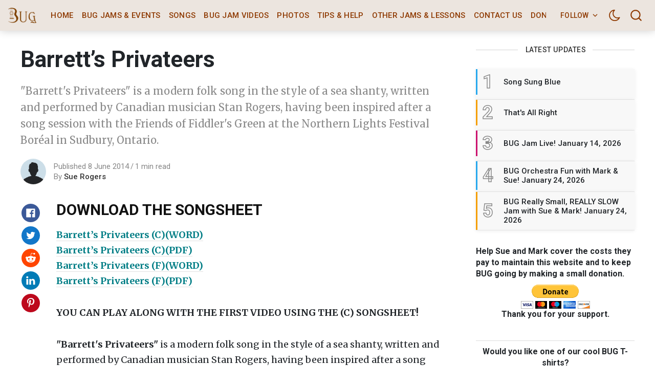

--- FILE ---
content_type: text/html; charset=utf-8
request_url: https://bytownukulele.ca/songs/barretts-privateers/
body_size: 14798
content:
<!DOCTYPE html>
<!--
    Design by:
    ——————————
        GODO FREDO
        ✉ https://godofredo.ninja
        ✎ @GodoFredoNinja
        ✈ Lima - Perú
-->
<html lang="en" data-theme="light">
<head>
    <meta charset="utf-8" />
    <meta http-equiv="X-UA-Compatible" content="IE=edge" />
    <title>Barrett’s Privateers</title>
    <meta name="HandheldFriendly" content="True" />
    <meta name="viewport" content="width=device-width, initial-scale=1">
    <link href="https://fonts.googleapis.com/css?family=Roboto:300,400,400i,500,700&display=swap" rel="stylesheet">
    <link href="https://fonts.googleapis.com/css?family=Merriweather:400,400i,700&display=swap" rel="stylesheet">
    <link rel="stylesheet" type="text/css" href="https://cdn.datatables.net/1.10.22/css/jquery.dataTables.css">
    <link rel="stylesheet" type="text/css" href="/assets/styles/main.css?v=2d1c12afa5"/>
    <link rel="stylesheet" type="text/css" href="/assets/styles/custom.css?v=2d1c12afa5"/>

    <meta name="description" content="&quot;Barrett&#x27;s Privateers&quot; is a modern folk song in the style of a sea shanty, written and performed by Canadian musician Stan Rogers, having been inspired after a song session with the Friends of Fiddler&#x27;s Green at the Northern Lights Festival Boréal in Sudbury, Ontario." />
    <link rel="icon" href="/favicon.png" type="image/png" />
    <link rel="canonical" href="https://bytownukulele.ca/songs/barretts-privateers/" />
    <meta name="referrer" content="no-referrer-when-downgrade" />
    <link rel="amphtml" href="https://bytownukulele.ca/songs/barretts-privateers/amp/" />
    
    <meta property="og:site_name" content="Bytown Ukulele Group" />
    <meta property="og:type" content="article" />
    <meta property="og:title" content="Barrett’s Privateers" />
    <meta property="og:description" content="&quot;Barrett&#x27;s Privateers&quot; is a modern folk song in the style of a sea shanty, written and performed by Canadian musician Stan Rogers, having been inspired after a song session with the Friends of Fiddler&#x27;s Green at the Northern Lights Festival Boréal in Sudbury, Ontario." />
    <meta property="og:url" content="https://bytownukulele.ca/songs/barretts-privateers/" />
    <meta property="og:image" content="https://bytownukulele.ca/content/images/2021/04/Good-BUG-Event-picture.jpg" />
    <meta property="article:published_time" content="2014-06-08T18:28:00.000Z" />
    <meta property="article:modified_time" content="2022-08-16T14:51:16.000Z" />
    <meta property="article:tag" content="Songs" />
    <meta property="article:tag" content="1970&amp;#x27;s" />
    <meta property="article:tag" content="03chord" />
    <meta property="article:tag" content="Kitchen Party" />
    <meta property="article:tag" content="Canada" />
    <meta property="article:tag" content="Stan Rogers" />
    <meta property="article:tag" content="Canadian" />
    <meta property="article:tag" content="canadian singer songwriter" />
    <meta property="article:tag" content="Canadian celtic" />
    <meta property="article:tag" content="Celtic" />
    <meta property="article:tag" content="folk" />
    <meta property="article:tag" content="NL folk" />
    <meta property="article:tag" content="shanty" />
    <meta property="article:tag" content="sea shanty" />
    <meta property="article:tag" content="BUG Jam 06/14" />
    <meta property="article:tag" content="BUG Jam 03/15" />
    <meta property="article:tag" content="BUG Jam 03/16" />
    <meta property="article:tag" content="BUG Jam 03/17" />
    <meta property="article:tag" content="BUG Jam 03/19" />
    <meta property="article:tag" content="BUG Jam 09/19" />
    <meta property="article:tag" content="BUG Jam 03/20" />
    
    <meta property="article:publisher" content="https://www.facebook.com/groups/109137109114053" />
    <meta name="twitter:card" content="summary_large_image" />
    <meta name="twitter:title" content="Barrett’s Privateers" />
    <meta name="twitter:description" content="&quot;Barrett&#x27;s Privateers&quot; is a modern folk song in the style of a sea shanty, written and performed by Canadian musician Stan Rogers, having been inspired after a song session with the Friends of Fiddler&#x27;s Green at the Northern Lights Festival Boréal in Sudbury, Ontario." />
    <meta name="twitter:url" content="https://bytownukulele.ca/songs/barretts-privateers/" />
    <meta name="twitter:image" content="https://images.unsplash.com/photo-1595974179335-0f6fa98331e2?crop&#x3D;entropy&amp;cs&#x3D;tinysrgb&amp;fit&#x3D;max&amp;fm&#x3D;jpg&amp;ixid&#x3D;MXwxMTc3M3wwfDF8c2VhcmNofDM4fHx1a3VsZWxlfGVufDB8fHw&amp;ixlib&#x3D;rb-1.2.1&amp;q&#x3D;80&amp;w&#x3D;2000" />
    <meta name="twitter:label1" content="Written by" />
    <meta name="twitter:data1" content="Sue Rogers" />
    <meta name="twitter:label2" content="Filed under" />
    <meta name="twitter:data2" content="Songs, 1970&#x27;s, 03chord, Kitchen Party, Canada, Stan Rogers, Canadian, canadian singer songwriter, Canadian celtic, Celtic, folk, NL folk, shanty, sea shanty, BUG Jam 06/14, BUG Jam 03/15, BUG Jam 03/16, BUG Jam 03/17, BUG Jam 03/19, BUG Jam 09/19, BUG Jam 03/20" />
    <meta property="og:image:width" content="640" />
    <meta property="og:image:height" content="501" />
    
    <script type="application/ld+json">
{
    "@context": "https://schema.org",
    "@type": "Article",
    "publisher": {
        "@type": "Organization",
        "name": "Bytown Ukulele Group",
        "url": "https://bytownukulele.ca/",
        "logo": {
            "@type": "ImageObject",
            "url": "https://bytownukulele.ca/content/images/2020/12/menu-logo-bug.png"
        }
    },
    "author": {
        "@type": "Person",
        "name": "Sue Rogers",
        "url": "https://bytownukulele.ca/author/sue/",
        "sameAs": []
    },
    "headline": "Barrett’s Privateers",
    "url": "https://bytownukulele.ca/songs/barretts-privateers/",
    "datePublished": "2014-06-08T18:28:00.000Z",
    "dateModified": "2022-08-16T14:51:16.000Z",
    "keywords": "Songs, 1970's, 03chord, Kitchen Party, Canada, Stan Rogers, Canadian, canadian singer songwriter, Canadian celtic, Celtic, folk, NL folk, shanty, sea shanty, BUG Jam 06/14, BUG Jam 03/15, BUG Jam 03/16, BUG Jam 03/17, BUG Jam 03/19, BUG Jam 09/19, BUG Jam 03/20",
    "description": "&quot;Barrett&#x27;s Privateers&quot; is a modern folk song in the style of a sea shanty, written and performed by Canadian musician Stan Rogers, having been inspired after a song session with the Friends of Fiddler&#x27;s Green at the Northern Lights Festival Boréal in Sudbury, Ontario.",
    "mainEntityOfPage": {
        "@type": "WebPage",
        "@id": "https://bytownukulele.ca/"
    }
}
    </script>

    <meta name="generator" content="Ghost 4.48" />
    <link rel="alternate" type="application/rss+xml" title="Bytown Ukulele Group" href="https://bytownukulele.ca/rss/" />
    
    <script defer src="/public/cards.min.js?v=2d1c12afa5"></script>
    <link rel="stylesheet" type="text/css" href="/public/cards.min.css?v=2d1c12afa5">
    <!-- Global site tag (gtag.js) - Google Analytics -->
<script async src="https://www.googletagmanager.com/gtag/js?id=UA-30670885-1"></script>
<script>
  window.dataLayer = window.dataLayer || [];
  function gtag(){dataLayer.push(arguments);}
  gtag('js', new Date());

  gtag('config', 'UA-30670885-1');
</script>
<style>:root {--ghost-accent-color: #15171A;}</style>

    <script>
        if (typeof(Storage) !== 'undefined') {
            var selectTheme = localStorage.getItem('selected-theme');
            if (selectTheme === 'dark') {
                document.documentElement.setAttribute('data-theme', 'dark')
            } else if (selectTheme === 'light') {
                document.documentElement.setAttribute('data-theme', 'light');
            }
        }
    </script>
</head>
<body class="is-article">

    <div class="site-wrapper u-flexColumnTop">
        <header class="header u-sizeFullWidth u-flexCenter">
    <div class="header-wrap u-relative u-flexCenter u-flex--1">
        <a class="header-logo u-inlineBlock u-flex0" href="https://bytownukulele.ca">
                <img src="/content/images/size/w300/2020/12/menu-logo-bug.png" alt="Bytown Ukulele Group"/>
        </a>

        <nav class="mainMenu u-flex u-flex1 u-paddingLeft20 u-flexCenter u-hide-before-lg">
            <ul class="nav">
    <li class="nav-home"><a href="https://bytownukulele.ca/">Home</a></li>
    <li class="nav-bug-jams-events"><a href="https://bytownukulele.ca/events/">BUG Jams &amp; Events</a></li>
    <li class="nav-songs nav-current-parent"><a href="https://bytownukulele.ca/songs/">Songs</a></li>
    <li class="nav-bug-jam-videos"><a href="https://bytownukulele.ca/jam-videos/">BUG Jam Videos</a></li>
    <li class="nav-photos"><a href="https://bytownukulele.ca/photos/">Photos</a></li>
    <li class="nav-tips-help"><a href="https://bytownukulele.ca/tips-help/">Tips &amp; Help</a></li>
    <li class="nav-other-jams-lessons"><a href="https://bytownukulele.ca/other-jams-and-lessons/">Other Jams &amp; Lessons</a></li>
    <li class="nav-contact-us"><a href="https://bytownukulele.ca/about/">Contact Us</a></li>
    <li class="nav-donate"><a href="https://www.paypal.com/donate/?hosted_button_id=UWA9UJ8BMNXVW">Donate</a></li>
</ul>

        </nav>

        <ul class="header-left u-flex0 u-flex u-flexEnd u-unstyled">
            <li class="dropdown u-hide-before-lg u-relative">
                <div class="hla u-fontSizeSmaller">Follow <svg class="icon icon--s top2"><use xlink:href="#icon-arrow"></use></svg></div>

                <div class="header-dropdown-menu drop-content u-absolute">
                    <div class="header-social-media drop-border js-social-media u-flex u-marginBottom30 u-paddingBottom20">
                        <a href="https://www.facebook.com/groups/109137109114053" title="Facebook groups/109137109114053" target="_blank" rel="noopener noreferrer"><svg class="icon"><use xlink:href="#icon-facebook"></use></svg></a>
                        
                    </div>

                </div>
            </li>

            <li><div class="js-dark-mode hla header-dark-mode">
                <svg class="icon icon--m icon--moon top2"><use xlink:href="#icon-moon"></use></svg>
                <svg class="icon icon--m icon--sunny top2 u-hide"><use xlink:href="#icon-sunny"></use></svg>
            </div></li>


            <li class="js-search-open search-toggle u-relative u-hide"><div class="hla"><svg class="icon icon--m top2"><use xlink:href="#icon-search"></use></svg></div></li>
            <li class="u-hide-after-lg" style="margin-right:-10px"><div class="hla menu-burger js-menu-toggle u-relative"><span></span><span></span><span></span></div></li>
        </ul>
    </div>
</header>

<aside class="sideNav u-absolute0 u-hide-after-lg">
    <div class="sideNav-wrap u-absolute0">
        <nav class="sideNav-item sideNav-menu u-fontSizeBase">
            <ul class="nav">
    <li class="nav-home"><a href="https://bytownukulele.ca/">Home</a></li>
    <li class="nav-bug-jams-events"><a href="https://bytownukulele.ca/events/">BUG Jams &amp; Events</a></li>
    <li class="nav-songs nav-current-parent"><a href="https://bytownukulele.ca/songs/">Songs</a></li>
    <li class="nav-bug-jam-videos"><a href="https://bytownukulele.ca/jam-videos/">BUG Jam Videos</a></li>
    <li class="nav-photos"><a href="https://bytownukulele.ca/photos/">Photos</a></li>
    <li class="nav-tips-help"><a href="https://bytownukulele.ca/tips-help/">Tips &amp; Help</a></li>
    <li class="nav-other-jams-lessons"><a href="https://bytownukulele.ca/other-jams-and-lessons/">Other Jams &amp; Lessons</a></li>
    <li class="nav-contact-us"><a href="https://bytownukulele.ca/about/">Contact Us</a></li>
    <li class="nav-donate"><a href="https://www.paypal.com/donate/?hosted_button_id=UWA9UJ8BMNXVW">Donate</a></li>
</ul>

        </nav>


        <div class="sideNav-item sideNav-follow u-flex u-flexContentAround js-social-media">
            <a title="Facebook groups/109137109114053" href="https://www.facebook.com/groups/109137109114053" target="_blank" rel="noopener noreferrer"><svg class="icon"><use xlink:href="#icon-facebook"></use></svg></a>
            
        </div>
    </div>
</aside>
        <main class="site-main ">


<div class="post extreme-container u-marginTop30 u-marginBottom40">
    <div class="row">
        <article class="col col-left">
            <div class="post-header u-marginBottom20">
    <h1 class="post-title u-fontSizeLargest u-md-fontSizeLarger">Barrett’s Privateers</h1>
    <p class="post-excerpt u-fontSize20 trimhash"></p>

    <p class="post-excerpt u-fontSize20 u-marginTop20 text-muted">&quot;Barrett&#x27;s Privateers&quot; is a modern folk song in the style of a sea shanty, written and performed by Canadian musician Stan Rogers, having been inspired after a song session with the Friends of Fiddler&#x27;s Green at the Northern Lights Festival Boréal in Sudbury, Ontario.</p>
</div>

            <div class="post-author u-flex u-flexCenter">
    <div class="u-flex0">
        <a href="/author/sue/" class="avatar-image avatar-image--smaller u-relative">
            <img class="u-absolute u-image u-block u-round"
                src="/assets/images/avatar.png?v=2d1c12afa5"
                alt="Go to the profile of Sue Rogers"
            />
        </a>
    </div>

    <div class="u-paddingLeft15 text-muted u-flex1 u-fontSize15 u-lineHeight1">
        <div class="u-flexCenter u-block-before-md">
            <time class="datetime" datetime=" 2014-06-08 ">Published 8 June 2014</time>
            <span class="separate"></span>
            <span class="readingTime">1 min read</span>
        </div>

        <div class="u-block u-paddingTop5">
            By <a href="/author/sue/" class="link link--underline u-fontWeightMedium u-textColorDarker" title="Posts by Sue Rogers">Sue Rogers</a>

            
            
        </div>
    </div>
</div>
            
            
<div class="post-body u-relative">
    <aside class="post-share sticky-parent u-absolute0 u-textAlignCenter u-hide-before-lg u-fontSizeBase">
    <div class="sticky-top-wrap">
        <div class="post-share-inner sticky">
            <a href="https://www.facebook.com/sharer/sharer.php?u=https://bytownukulele.ca/songs/barretts-privateers/"
                aria-label="Share on Facebook"
                class="button button--circle js-share bg-facebook">
                <svg class="icon"><use xlink:href="#icon-facebook"></use></svg>
            </a>
            <a href="https://twitter.com/share?text=Barrett%E2%80%99s%20Privateers&amp;url=https://bytownukulele.ca/songs/barretts-privateers/"
                aria-label="Share on Twitter"
                class="button button--circle js-share bg-twitter">
                <svg class="icon"><use xlink:href="#icon-twitter"></use></svg>
            </a>
            <a href="https://www.reddit.com/submit?url=https://bytownukulele.ca/songs/barretts-privateers/&amp;title=Barrett%E2%80%99s%20Privateers"
                aria-label="Share on Reddit"
                class="button button--circle js-share bg-reddit">
                <svg class="icon"><use xlink:href="#icon-reddit"></use></svg>
            </a>
            <a href="https://www.linkedin.com/shareArticle?mini=true&url=https://bytownukulele.ca/songs/barretts-privateers/&amp;title=Barrett%E2%80%99s%20Privateers"
                aria-label="Share on Linkedin"
                class="button button--circle js-share bg-linkedin">
                <svg class="icon"><use xlink:href="#icon-linkedin"></use></svg>
            </a>
            <a href="https://pinterest.com/pin/create/button/?url=https://bytownukulele.ca/songs/barretts-privateers/"
                aria-label="Share on Pinterest"
                class="button button--circle js-share bg-pinterest">
                <svg class="icon"><use xlink:href="#icon-pinterest"></use></svg>
            </a>
            <div class="js-toggle-comments u-pointer i-chat button button--circle u-hide post-comments-show" style="margin-top:8px">
                <svg class="icon"><use xlink:href="#icon-chat"></use></svg>
            </div>
        </div>
    </div>
</aside>

    <div class="post-body-wrap">
        <div class="post-inner js-post-content"><h3 id="download-the-songsheet">DOWNLOAD THE SONGSHEET</h3><p><strong><a href="https://cloud.bytownukulele.ca/index.php/s/AolIxJvLdoS97Tt"><a href="https://cloud.bytownukulele.ca/index.php/s/ovEgLAoK0kge1OE">Barrett’s Privateers (C)(WORD)</a></a><br><a href="https://cloud.bytownukulele.ca/index.php/s/oYD9AAO7Y3ln0RG"><a href="https://cloud.bytownukulele.ca/index.php/s/8xA4yGKf1r3O3jo">Barrett’s Privateers (C)(PDF)</a></a><br><a href="https://cloud.bytownukulele.ca/index.php/s/4Shl968rrmpHKUp"><a href="https://cloud.bytownukulele.ca/index.php/s/3k7WtHjesouyLNZ">Barrett’s Privateers (F)(WORD)</a></a><br><a href="https://cloud.bytownukulele.ca/index.php/s/Sfd211TrG71YcHO"><a href="https://cloud.bytownukulele.ca/index.php/s/r5CyYWkhIC9x18S">Barrett’s Privateers (F)(PDF)</a></a></strong></p><p><strong>YOU CAN PLAY ALONG WITH THE FIRST VIDEO USING THE (C) SONGSHEET!</strong></p><p><strong>"Barrett's Privateers"</strong> is a modern folk song in the style of a sea shanty, written and performed by Canadian musician Stan Rogers, having been inspired after a song session with the Friends of Fiddler's Green at the Northern Lights Festival Boréal in Sudbury, Ontario. Although Barrett, the <em>Antelope</em> and other specific instances mentioned in the song are fictional, "Barrett's Privateers" is full of many authentic details of privateering in the late 18th century.</p><p>The song was released on the album <em>Fogarty's Cove</em> in 1976 and has since gained popularity as a drinking song, with cover versions by many bands. The song makes use of mixed meter, regularly switching back and forth from 2/4 to 3/4 time. It is regarded as one of the Royal Canadian Navy's unofficial anthems, the unofficial anthem of Atlantic Canada and also often heard sung at many Atlantic universities.(WIKIPEDIA)</p><p>If there's a more Canadian song I don't know it.</p><p><strong>****REVISED MARCH 13, 2019 - SR****</strong></p><figure class="kg-card kg-embed-card"><iframe width="267" height="200" src="https://www.youtube.com/embed/ZIwzRkjn86w?feature=oembed" frameborder="0" allow="accelerometer; autoplay; clipboard-write; encrypted-media; gyroscope; picture-in-picture" allowfullscreen></iframe></figure><figure class="kg-card kg-embed-card"><iframe width="267" height="200" src="https://www.youtube.com/embed/s0CvSIhF_tA?feature=oembed" frameborder="0" allow="accelerometer; autoplay; clipboard-write; encrypted-media; gyroscope; picture-in-picture" allowfullscreen></iframe></figure></div>

        <div class="post-tags u-marginTop30 buttonSet">
            <a href="/tag/songs/" title="Songs" class="button button--tag button--line u-textCapitalize">Songs</a><a href="/tag/1970s/" title="1970&#x27;s" class="button button--tag button--line u-textCapitalize">1970&#x27;s</a><a href="/tag/03-chord/" title="03chord" class="button button--tag button--line u-textCapitalize">03chord</a><a href="/tag/kitchen-party/" title="Kitchen Party" class="button button--tag button--line u-textCapitalize">Kitchen Party</a><a href="/tag/canada/" title="Canada" class="button button--tag button--line u-textCapitalize">Canada</a><a href="/tag/stan-rogers/" title="Stan Rogers" class="button button--tag button--line u-textCapitalize">Stan Rogers</a><a href="/tag/canadian/" title="Canadian" class="button button--tag button--line u-textCapitalize">Canadian</a><a href="/tag/canadian-singer-songwriter/" title="canadian singer songwriter" class="button button--tag button--line u-textCapitalize">canadian singer songwriter</a><a href="/tag/canadian-celtic/" title="Canadian celtic" class="button button--tag button--line u-textCapitalize">Canadian celtic</a><a href="/tag/celtic/" title="Celtic" class="button button--tag button--line u-textCapitalize">Celtic</a><a href="/tag/folk/" title="folk" class="button button--tag button--line u-textCapitalize">folk</a><a href="/tag/nl-folk/" title="NL folk" class="button button--tag button--line u-textCapitalize">NL folk</a><a href="/tag/shanty/" title="shanty" class="button button--tag button--line u-textCapitalize">shanty</a><a href="/tag/sea-shanty/" title="sea shanty" class="button button--tag button--line u-textCapitalize">sea shanty</a><a href="/tag/bug-jam-06-14/" title="BUG Jam 06/14" class="button button--tag button--line u-textCapitalize">BUG Jam 06/14</a><a href="/tag/bug-jam-03-15/" title="BUG Jam 03/15" class="button button--tag button--line u-textCapitalize">BUG Jam 03/15</a><a href="/tag/bug-jam-03-16/" title="BUG Jam 03/16" class="button button--tag button--line u-textCapitalize">BUG Jam 03/16</a><a href="/tag/bug-jam-03-17/" title="BUG Jam 03/17" class="button button--tag button--line u-textCapitalize">BUG Jam 03/17</a><a href="/tag/bug-jam-03-19/" title="BUG Jam 03/19" class="button button--tag button--line u-textCapitalize">BUG Jam 03/19</a><a href="/tag/bug-jam-09-19/" title="BUG Jam 09/19" class="button button--tag button--line u-textCapitalize">BUG Jam 09/19</a><a href="/tag/bug-jam-03-20/" title="BUG Jam 03/20" class="button button--tag button--line u-textCapitalize">BUG Jam 03/20</a>
        </div>



        <div class="post-share-mob u-hide-after-lg u-flex u-flexCenter justify-content-center u-fixed u-absolute0">
    <a href="https://www.facebook.com/sharer/sharer.php?u=https://bytownukulele.ca/songs/barretts-privateers/"
        class="bg-facebook button u-textColorWhite"
        onclick="window.open(this.href, 'share-facebook','width=580,height=296');return false;">
        <svg class="icon icon--s"><use xlink:href="#icon-facebook"></use></svg> Share
    </a>

    <a href="https://twitter.com/share?text=Barrett%E2%80%99s%20Privateers&amp;url=https://bytownukulele.ca/songs/barretts-privateers/"
        class="bg-twitter button u-textColorWhite"
        onclick="window.open(this.href, 'share-twitter', 'width=550,height=235');return false;">
        <svg class="icon icon--s"><use xlink:href="#icon-twitter"></use></svg> Tweet
    </a>

    <a href="whatsapp://send?text=https://bytownukulele.ca/songs/barretts-privateers/"
        target="_blank"
        rel="noopener noreferrer"
        class="bg-whatsapp button u-textColorWhite">
        <svg class="icon icon--s"><use xlink:href="#icon-whatsapp"></use></svg> Send
    </a>
</div>
        <hr class="post-footer-hr">

        <div class="button button--large button--dark button--comment post-comments-show js-toggle-comments u-hide">
            <span class="disqus-comment-count" data-disqus-url="https://bytownukulele.ca/songs/barretts-privateers/">0 Comments</span>
        </div>
    </div>
</div>

<div id="post-comments" class="post-comments u-sizeFullWidth post-comments-show u-absolute0 u-fixed u-hide">
    <div class="post-comments-header u-paddingLeft15 u-flexCenter">
        <div class="js-toggle-comments button button--dark button--circle"><svg class="icon"><use xlink:href="#icon-close"></use></svg></div>
    </div>

    <div class="post-comments-wrap u-padding15">
        <div class="js-disqus-loanding u-textAlignCenter u-marginTop30">Loading...</div>
        <div id="disqus_thread" class="js-disqus u-hide"></div>
    </div>
</div>

<div class="post-comments-overlay u-absolute0 u-fixed js-toggle-comments"></div>


        </article>

        <aside class="sidebar col sticky-parent col-right sidebar-sticky u-hide-before-lg">
    <div class="sticky-bottom-wrap">
        <div class="sticky">
                    <div class="sidebar-items u-marginBottom30 u-flexColumn">
    <h3 class="sidebar-title u-textColorDarker title-line">Latest Updates</h3>

    <div class="sidebar-post u-relative">
        <a href="https://bytownukulele.ca/songs/song-sung-blue/" class="u-flex">
            <span class="u-flex0 sidebar-post-border u-flexCenter u-fontSize36 u-fontWeightSemibold">1</span>
            <h3 class="u-flex1 u-fontSize15 u-fontWeightMedium u-lineHeightTight u-flexCenter">Song Sung Blue</h3>
        </a>
    </div>
    <div class="sidebar-post u-relative">
        <a href="https://bytownukulele.ca/songs/thats-all-right/" class="u-flex">
            <span class="u-flex0 sidebar-post-border u-flexCenter u-fontSize36 u-fontWeightSemibold">2</span>
            <h3 class="u-flex1 u-fontSize15 u-fontWeightMedium u-lineHeightTight u-flexCenter">That&#x27;s All Right</h3>
        </a>
    </div>
    <div class="sidebar-post u-relative">
        <a href="https://bytownukulele.ca/events/bug-jam-live-january-14-2026/" class="u-flex">
            <span class="u-flex0 sidebar-post-border u-flexCenter u-fontSize36 u-fontWeightSemibold">3</span>
            <h3 class="u-flex1 u-fontSize15 u-fontWeightMedium u-lineHeightTight u-flexCenter">BUG Jam Live! January 14, 2026</h3>
        </a>
    </div>
    <div class="sidebar-post u-relative">
        <a href="https://bytownukulele.ca/events/bug-orchestra-session-with-mark-sue/" class="u-flex">
            <span class="u-flex0 sidebar-post-border u-flexCenter u-fontSize36 u-fontWeightSemibold">4</span>
            <h3 class="u-flex1 u-fontSize15 u-fontWeightMedium u-lineHeightTight u-flexCenter">BUG Orchestra Fun with Mark &amp; Sue! January 24, 2026</h3>
        </a>
    </div>
    <div class="sidebar-post u-relative">
        <a href="https://bytownukulele.ca/events/bug-really-small-really-slow-jam-with-sue-mark-january-24-2026/" class="u-flex">
            <span class="u-flex0 sidebar-post-border u-flexCenter u-fontSize36 u-fontWeightSemibold">5</span>
            <h3 class="u-flex1 u-fontSize15 u-fontWeightMedium u-lineHeightTight u-flexCenter">BUG Really Small, REALLY SLOW Jam with Sue &amp; Mark! January 24, 2026</h3>
        </a>
    </div>

</div>

            
                        <!--kg-card-begin: html--><div>
    <p><strong>Help Sue and Mark cover the costs they pay to maintain this website and to keep BUG going by making a small donation.
        </strong></p>  
</div>
<div class="u-marginBottom20 u-paddingTop10 u-textAlignCenter">
<a href="https://www.paypal.com/donate?hosted_button_id=UWA9UJ8BMNXVW" class=""><img src="https://bytownukulele.ca/content/images/2021/01/btn_donateCC_LG-1.gif" alt="click here to donate"></a>
    <p><strong>Thank you for your support.
        </strong></p>  
 <!--kg-card-end: html--><hr><!--kg-card-begin: html--><div>   
    <p><strong>Would you like one of our cool BUG T-shirts?</strong></p>  
</div>
<div class="u-marginBottom20 u-paddingTop10 u-textAlignCenter">
<a href="https://www.bytowninstruments.com/collections/miscellaneous-parts/products/bug-t-shirts" class="button--line button">Click here to purchase.</a>
</div>
<!--kg-card-end: html--><!--kg-card-begin: html--><div>   
    <p><strong>Or one of our cool BUG Organic Cotton Caps?</strong></p>  
</div>
<div class="u-marginBottom20 u-paddingTop10 u-textAlignCenter">
<a href="https://www.bytowninstruments.com/products/bug-organic-cotton-cap" class="button--line button">Click here to purchase.</a>
</div>
<!--kg-card-end: html--><figure class="kg-card kg-image-card"><img src="https://bytownukulele.ca/content/images/2020/12/Sue-and-Mark-receiving-award-at-Midland.jpg" class="kg-image" alt loading="lazy" width="498" height="592"></figure><p>.</p><figure class="kg-card kg-image-card"><img src="https://bytownukulele.ca/content/images/2020/12/jam-at-clocktower-1.jpg" class="kg-image" alt loading="lazy" width="815" height="620" srcset="https://bytownukulele.ca/content/images/size/w600/2020/12/jam-at-clocktower-1.jpg 600w, https://bytownukulele.ca/content/images/2020/12/jam-at-clocktower-1.jpg 815w" sizes="(min-width: 720px) 720px"></figure><p>.</p><figure class="kg-card kg-image-card"><img src="https://bytownukulele.ca/content/images/2020/12/Jam-at-clocktower-3-1.jpg" class="kg-image" alt loading="lazy" width="815" height="385" srcset="https://bytownukulele.ca/content/images/size/w600/2020/12/Jam-at-clocktower-3-1.jpg 600w, https://bytownukulele.ca/content/images/2020/12/Jam-at-clocktower-3-1.jpg 815w" sizes="(min-width: 720px) 720px"></figure><p>.</p><figure class="kg-card kg-image-card"><img src="https://bytownukulele.ca/content/images/2020/12/Jam-at-clocktower-4-1.jpg" class="kg-image" alt loading="lazy" width="827" height="620" srcset="https://bytownukulele.ca/content/images/size/w600/2020/12/Jam-at-clocktower-4-1.jpg 600w, https://bytownukulele.ca/content/images/2020/12/Jam-at-clocktower-4-1.jpg 827w" sizes="(min-width: 720px) 720px"></figure><p>.</p><figure class="kg-card kg-image-card"><img src="https://bytownukulele.ca/content/images/2020/12/Jam-at-clocktower-6-1.jpg" class="kg-image" alt loading="lazy" width="827" height="620" srcset="https://bytownukulele.ca/content/images/size/w600/2020/12/Jam-at-clocktower-6-1.jpg 600w, https://bytownukulele.ca/content/images/2020/12/Jam-at-clocktower-6-1.jpg 827w" sizes="(min-width: 720px) 720px"></figure><p>.</p><figure class="kg-card kg-image-card"><img src="https://bytownukulele.ca/content/images/2022/08/297859853_10158256581347924_9212675845350597321_n-2.jpg" class="kg-image" alt loading="lazy" width="720" height="540" srcset="https://bytownukulele.ca/content/images/size/w600/2022/08/297859853_10158256581347924_9212675845350597321_n-2.jpg 600w, https://bytownukulele.ca/content/images/2022/08/297859853_10158256581347924_9212675845350597321_n-2.jpg 720w" sizes="(min-width: 720px) 720px"></figure>
            
        </div>
    </div>
</aside>
    </div>
</div>



</main>

        <div class="instagram js-instagram u-overflowHidden u-hide u-relative u-backgroundWhite u-bgGray"></div>


        <footer class="footer">
    <div class="extreme-container">
        <div class="row">


            <div class="col s12">
            <!--kg-card-begin: html-->
<div class="row">
  <div class="col s12 m4 l4">

  </div>

  <div class="col s12 m4 l4">
    <img src="https://bytownukulele.ca/content/images/2020/12/bug-logo-220-1.png" alt="Bytown Ukulele Group Banner">
	</div>

  <div class="col s12 m4 l4">

  </div>
</div>
<!--kg-card-end: html-->
            </div>
            <div class="col s12 m4 l4">
                <div class="u-fontSizeSmaller u-marginBottom20">
                    Copyright 2026, Bytown Ukulele Group. All Rights Reserved.
                </div>
            </div>
            <div class="col s12 m7 l7">
                <nav class="footer-menu u-fontSizeSmaller u-marginBottom20">
                    <ul class="nav">
    <li class="nav-our-supporters"><a href="https://bytownukulele.ca/supporters/">Our Supporters</a></li>
</ul>

                </nav>
            </div>
            <div class="col s12 m1 l1">
                <aside class="footer-social-media js-social-media">
                    <a title="Facebook groups/109137109114053" href="https://www.facebook.com/groups/109137109114053" target="_blank" rel="noopener noreferrer"><svg class="icon"><use xlink:href="#icon-facebook"></use></svg></a>
                </aside>
            </div>

        </div>
    </div>
</footer>
    </div>

    <div class="search u-fixed u-flexColumnTop u-flexCenter u-fixed u-absolute0">
    <div class="js-search-close search-shader u-absolute0 zindex1"></div>
    <div class="js-search-close search-close zindex3 u-hide-after-lg button button--circle button--dark"><svg class="icon"><use xlink:href="#icon-close"></use></svg></div>

    <div class="search-inner u-relative u-marginAuto zindex2">
        <div class="search-wrap">
            <form class="search-form u-sizeFullWidth u-flex u-flexCenter u-fontSizeBase">
                <svg class="icon icon--search top2"><use xlink:href="#icon-search"></use></svg>
                <input id="search-field" class="input--md u-sizeFullWidth" type="text" placeholder="Search..." aria-label="Search box"/>
            </form>
            <span class="js-search-message search-message u-block u-hide">No results found</span>
            <div id="search-results" class="search-results u-marginAuto u-sizeFullWidth"></div>
        </div>
        <div class="search-nav-hints u-flex u-flexEnd u-hide-before-lg">
            <div class="search-nav-hint"><span>↑</span> <span>↓</span> Navigate up/down</div>
            <div class="search-nav-hint"><span>Enter</span> Go to article</div>
            <div class="search-nav-hint"><span>/</span> Search new term</div>
            <div class="search-nav-hint"><span>Esc</span> Close search</div>
        </div>
    </div>
</div>

    <div class="loadingBar"></div>

    <div class="back-to-top js-back-to-top u-hide-before-lg u-flexCenter justify-content-center u-fontSize40">
        <svg class="icon icon--arrow-up"><use xlink:href="#icon-arrow-round"></use></svg>
    </div>

    

    <script>
        var siteUrl = 'https://bytownukulele.ca';
        var siteSearch = '/assets/scripts/search.js?v=2d1c12afa5';
        var sitePrismJs = '/assets/scripts/prismjs.js?v=2d1c12afa5';
        var sitePrismJscomponents = '/assets/scripts/components/';
    </script>

    <svg aria-hidden="true" style="position:absolute;width:0;height:0" version="1.1" xmlns="http://www.w3.org/2000/svg" overflow="hidden"><defs><symbol id="icon-moon" viewBox="0 0 20 24"><title>moon</title><path d="M16.902 17.451A9.002 9.002 0 0 1 6.429 8.572a8.97 8.97 0 0 1 1.393-4.781 8.53 8.53 0 0 0-6.107 8.21c0 4.728 3.844 8.571 8.571 8.571a8.614 8.614 0 0 0 6.616-3.121zm2.719-1.138a10.316 10.316 0 0 1-9.335 5.973C4.621 22.286 0 17.665 0 12A10.243 10.243 0 0 1 9.897 1.728a.839.839 0 0 1 .817.522.86.86 0 0 1-.201.964 7.175 7.175 0 0 0-2.371 5.357c0 4.018 3.268 7.286 7.286 7.286a7.16 7.16 0 0 0 3.054-.683.859.859 0 0 1 1.138 1.138z"/></symbol><symbol id="icon-reddit" viewBox="0 0 24 24"><title>reddit</title><path d="M24 11.33a2.66 2.66 0 0 1-1.46 2.384c.107.415.161.844.161 1.286 0 4.232-4.781 7.661-10.674 7.661-5.879 0-10.661-3.429-10.661-7.661 0-.429.054-.857.147-1.259A2.688 2.688 0 0 1 0 11.33a2.664 2.664 0 0 1 4.607-1.821c1.808-1.259 4.219-2.076 6.897-2.17L13.058.361a.469.469 0 0 1 .549-.348l4.942 1.085a2.003 2.003 0 1 1-.215.911l-4.473-.991-1.393 6.321c2.692.08 5.129.884 6.951 2.143a2.664 2.664 0 0 1 4.58 1.848zM5.598 13.996a2.003 2.003 0 1 0 4.006.012 2.003 2.003 0 0 0-4.006-.012zm10.848 4.754a.477.477 0 0 0 0-.696.484.484 0 0 0-.683 0c-.804.817-2.531 1.098-3.763 1.098s-2.96-.281-3.763-1.098a.484.484 0 0 0-.683 0 .477.477 0 0 0 0 .696c1.272 1.272 3.723 1.366 4.446 1.366s3.174-.094 4.446-1.366zm-.04-2.746a2.004 2.004 0 0 0 0-4.005 2.003 2.003 0 1 0 0 4.005z"/></symbol><symbol id="icon-twitter" viewBox="0 0 22 24"><title>twitter</title><path d="M21.696 5.464a9.294 9.294 0 0 1-2.17 2.237c.013.188.013.375.013.562 0 5.719-4.353 12.308-12.308 12.308-2.451 0-4.728-.71-6.643-1.942.348.04.683.054 1.045.054a8.667 8.667 0 0 0 5.371-1.848 4.334 4.334 0 0 1-4.045-3c.268.04.536.067.817.067.388 0 .777-.054 1.138-.147a4.327 4.327 0 0 1-3.469-4.246v-.054a4.367 4.367 0 0 0 1.955.549 4.325 4.325 0 0 1-1.929-3.603c0-.804.214-1.54.589-2.183a12.297 12.297 0 0 0 8.92 4.527 4.875 4.875 0 0 1-.107-.991 4.324 4.324 0 0 1 4.326-4.326c1.246 0 2.371.522 3.161 1.366a8.523 8.523 0 0 0 2.746-1.045 4.313 4.313 0 0 1-1.902 2.384 8.673 8.673 0 0 0 2.491-.67z"/></symbol><symbol id="icon-github" viewBox="0 0 21 24"><title>github</title><path d="M10.286 1.714c5.679 0 10.286 4.607 10.286 10.286 0 4.54-2.946 8.397-7.031 9.763-.522.094-.71-.228-.71-.496 0-.335.013-1.446.013-2.826 0-.964-.321-1.58-.696-1.902 2.29-.254 4.701-1.125 4.701-5.076a3.985 3.985 0 0 0-1.058-2.759c.107-.268.455-1.313-.107-2.732-.857-.268-2.826 1.058-2.826 1.058a9.671 9.671 0 0 0-5.142 0S5.747 5.704 4.89 5.972c-.563 1.42-.214 2.464-.107 2.732a3.985 3.985 0 0 0-1.058 2.759c0 3.937 2.397 4.821 4.688 5.076-.295.268-.562.723-.656 1.379-.589.268-2.089.723-2.987-.857-.563-.978-1.58-1.058-1.58-1.058-1.004-.013-.067.629-.067.629.67.308 1.138 1.5 1.138 1.5.603 1.835 3.469 1.219 3.469 1.219 0 .857.013 1.661.013 1.915 0 .268-.188.589-.71.496C2.948 20.396.002 16.539.002 11.999c0-5.679 4.607-10.286 10.286-10.286zM3.897 16.487c.027-.054-.013-.121-.094-.161-.08-.027-.147-.013-.174.027-.027.054.013.121.094.161.067.04.147.027.174-.027zm.416.455c.054-.04.04-.134-.027-.214-.067-.067-.161-.094-.214-.04-.054.04-.04.134.027.214.067.067.161.094.214.04zm.401.603c.067-.054.067-.161 0-.254-.054-.094-.161-.134-.228-.08-.067.04-.067.147 0 .241s.174.134.228.094zm.563.562c.054-.054.027-.174-.054-.254-.094-.094-.214-.107-.268-.04-.067.054-.04.174.054.254.094.094.214.107.268.04zm.763.335c.027-.08-.054-.174-.174-.214-.107-.027-.228.013-.254.094s.054.174.174.201c.107.04.228 0 .254-.08zm.844.067c0-.094-.107-.161-.228-.147-.121 0-.214.067-.214.147 0 .094.094.161.228.147.121 0 .214-.067.214-.147zm.777-.134c-.013-.08-.121-.134-.241-.121-.121.027-.201.107-.188.201.013.08.121.134.241.107s.201-.107.188-.188z"/></symbol><symbol id="icon-linkedin" viewBox="0 0 21 24"><title>linkedin</title><path d="M4.674 8.371v13.272H.254V8.371h4.42zm.281-4.099c.013 1.272-.951 2.29-2.491 2.29h-.027c-1.487 0-2.438-1.018-2.438-2.29 0-1.299.991-2.29 2.491-2.29 1.513 0 2.451.991 2.464 2.29zm15.616 9.764v7.607h-4.406v-7.098c0-1.781-.643-3-2.237-3-1.219 0-1.942.817-2.263 1.607-.107.295-.147.683-.147 1.085v7.406H7.112c.054-12.027 0-13.272 0-13.272h4.406V10.3h-.027c.576-.911 1.621-2.237 4.004-2.237 2.906 0 5.076 1.902 5.076 5.973z"/></symbol><symbol id="icon-youtube" viewBox="0 0 24 24"><title>youtube</title><path d="M9.522 15.107l6.482-3.348-6.482-3.388v6.737zM12 3.563c5.049 0 8.397.241 8.397.241.469.054 1.5.054 2.411 1.018 0 0 .737.723.951 2.384.254 1.942.241 3.884.241 3.884v1.821s.013 1.942-.241 3.884c-.214 1.647-.951 2.384-.951 2.384-.911.951-1.942.951-2.411 1.004 0 0-3.348.254-8.397.254-6.241-.054-8.156-.241-8.156-.241-.536-.094-1.741-.067-2.652-1.018 0 0-.737-.737-.951-2.384C-.013 14.852 0 12.91 0 12.91v-1.821s-.013-1.942.241-3.884c.214-1.661.951-2.384.951-2.384.911-.964 1.942-.964 2.411-1.018 0 0 3.348-.241 8.397-.241z"/></symbol><symbol id="icon-instagram" viewBox="0 0 21 24"><title>instagram</title><path d="M13.714 12c0-1.888-1.54-3.429-3.429-3.429S6.856 10.111 6.856 12s1.54 3.429 3.429 3.429 3.429-1.54 3.429-3.429zm1.849 0c0 2.92-2.357 5.277-5.277 5.277S5.009 14.92 5.009 12s2.357-5.277 5.277-5.277S15.563 9.08 15.563 12zm1.446-5.491c0 .683-.549 1.232-1.232 1.232s-1.232-.549-1.232-1.232.549-1.232 1.232-1.232 1.232.549 1.232 1.232zm-6.723-2.946c-1.5 0-4.714-.121-6.067.415-.469.188-.817.415-1.179.777s-.589.71-.777 1.179c-.536 1.353-.415 4.567-.415 6.067s-.121 4.714.415 6.067c.188.469.415.817.777 1.179s.71.589 1.179.777c1.353.536 4.567.415 6.067.415s4.714.121 6.067-.415c.469-.188.817-.415 1.179-.777s.589-.71.777-1.179c.536-1.353.415-4.567.415-6.067s.121-4.714-.415-6.067c-.188-.469-.415-.817-.777-1.179s-.71-.589-1.179-.777c-1.353-.536-4.567-.415-6.067-.415zM20.571 12c0 1.42.013 2.826-.067 4.246-.08 1.647-.455 3.107-1.661 4.313s-2.665 1.58-4.313 1.661c-1.42.08-2.826.067-4.246.067s-2.826.013-4.246-.067c-1.647-.08-3.107-.455-4.313-1.661S.145 17.894.064 16.246c-.08-1.42-.067-2.826-.067-4.246s-.013-2.826.067-4.246c.08-1.647.455-3.107 1.661-4.313S4.39 1.861 6.038 1.78c1.42-.08 2.826-.067 4.246-.067s2.826-.013 4.246.067c1.647.08 3.107.455 4.313 1.661s1.58 2.665 1.661 4.313c.08 1.42.067 2.826.067 4.246z"/></symbol><symbol id="icon-facebook" viewBox="0 0 21 24"><title>facebook</title><path d="M19.433 1.714c.629 0 1.138.509 1.138 1.138v18.295c0 .629-.509 1.138-1.138 1.138h-5.237v-7.969h2.665l.402-3.107h-3.067V9.227c0-.897.241-1.5 1.54-1.5l1.634-.013V4.942c-.281-.04-1.259-.121-2.384-.121-2.371 0-4.004 1.446-4.004 4.098v2.29H8.303v3.107h2.679v7.969H1.138A1.137 1.137 0 0 1 0 21.147V2.852c0-.629.509-1.138 1.138-1.138h18.295z"/></symbol><symbol id="icon-pinterest" viewBox="0 0 17 24"><title>pinterest</title><path d="M0 7.996C0 3.054 4.527 0 9.107 0c4.205 0 8.036 2.893 8.036 7.326 0 4.165-2.129 8.786-6.871 8.786-1.125 0-2.545-.563-3.094-1.607-1.018 4.031-.938 4.634-3.188 7.714l-.188.067-.121-.134c-.08-.844-.201-1.674-.201-2.518 0-2.732 1.259-6.683 1.875-9.335-.335-.683-.429-1.513-.429-2.263 0-1.353.938-3.067 2.464-3.067 1.125 0 1.728.857 1.728 1.915 0 1.741-1.179 3.375-1.179 5.063 0 1.152.951 1.955 2.062 1.955 3.08 0 4.031-4.446 4.031-6.817 0-3.174-2.25-4.902-5.29-4.902-3.536 0-6.268 2.545-6.268 6.134 0 1.728 1.058 2.612 1.058 3.027 0 .348-.254 1.58-.696 1.58-.067 0-.161-.027-.228-.04C.693 12.308-.004 9.75-.004 7.996z"/></symbol><symbol id="icon-whatsapp" viewBox="0 0 21 24"><title>whatsapp</title><path d="M13.192 13.045c.228 0 2.411 1.138 2.504 1.299.027.067.027.147.027.201 0 .335-.107.71-.228 1.018-.308.75-1.554 1.232-2.317 1.232-.643 0-1.969-.563-2.545-.83-1.915-.871-3.107-2.357-4.259-4.058-.509-.75-.964-1.674-.951-2.598v-.107c.027-.884.348-1.513.991-2.116.201-.188.415-.295.696-.295.161 0 .321.04.496.04.362 0 .429.107.563.455.094.228.777 2.049.777 2.183 0 .509-.924 1.085-.924 1.393a.4.4 0 0 0 .067.201c.295.629.857 1.353 1.366 1.835.616.589 1.272.978 2.022 1.353a.587.587 0 0 0 .295.094c.402 0 1.071-1.299 1.42-1.299zm-2.719 7.098c4.634 0 8.411-3.777 8.411-8.411s-3.777-8.411-8.411-8.411-8.411 3.777-8.411 8.411c0 1.768.563 3.496 1.607 4.929l-1.058 3.121 3.241-1.031a8.47 8.47 0 0 0 4.621 1.393zm0-18.509c5.571 0 10.098 4.527 10.098 10.098S16.044 21.83 10.473 21.83c-1.701 0-3.388-.429-4.888-1.259L0 22.366l1.821-5.424a10.048 10.048 0 0 1-1.446-5.21c0-5.571 4.527-10.098 10.098-10.098z"/></symbol><symbol id="icon-sunny" viewBox="0 0 24 24"><title>sunny</title><path d="M12 18.141a.722.722 0 0 0-.722.722v2.166a.722.722 0 0 0 1.444 0v-2.166a.722.722 0 0 0-.722-.722zM12 2.25a.722.722 0 0 0-.722.722v2.166a.722.722 0 0 0 1.444 0V2.972A.722.722 0 0 0 12 2.25zM5.859 12a.722.722 0 0 0-.722-.722H2.971a.722.722 0 0 0 0 1.444h2.166A.722.722 0 0 0 5.859 12zm15.169-.722h-2.166a.722.722 0 0 0 0 1.444h2.166a.722.722 0 0 0 0-1.444zM7.148 16.13a.72.72 0 0 0-.511.211l-1.533 1.533a.72.72 0 0 0 0 1.022.72.72 0 0 0 1.022 0l1.533-1.533a.72.72 0 1 0-.511-1.233zm9.704-8.26a.72.72 0 0 0 .511-.211l1.533-1.533a.72.72 0 0 0 0-1.022.72.72 0 0 0-1.022 0l-1.533 1.533a.72.72 0 0 0 0 1.022.72.72 0 0 0 .511.211zM6.127 5.105a.72.72 0 0 0-1.022 0 .72.72 0 0 0 0 1.022L6.638 7.66a.72.72 0 0 0 1.022 0 .72.72 0 0 0 0-1.022L6.127 5.105zm11.235 11.236a.72.72 0 0 0-1.022 0 .725.725 0 0 0 0 1.022l1.533 1.533a.72.72 0 0 0 1.022 0 .72.72 0 0 0 0-1.022l-1.533-1.533zM12 7.5c-2.48 0-4.5 2.02-4.5 4.5s2.02 4.5 4.5 4.5 4.5-2.02 4.5-4.5-2.02-4.5-4.5-4.5z"/></symbol><symbol id="icon-user" viewBox="0 0 24 24"><title>user</title><path d="M12 2.25a9.747 9.747 0 0 0-9.694 10.777A9.744 9.744 0 0 0 12 21.75c5.386 0 9.75-4.364 9.75-9.75S17.386 2.25 12 2.25zm6.366 15.286a66.54 66.54 0 0 0-3.862-1.313c-.112-.033-.127-.042-.127-.502 0-.38.154-.764.31-1.092.169-.352.361-.947.431-1.481.197-.229.469-.679.637-1.542.15-.759.08-1.036-.019-1.294-.009-.028-.023-.056-.029-.079-.038-.178.014-1.102.145-1.819.089-.492-.023-1.538-.698-2.405-.427-.548-1.247-1.219-2.742-1.313h-.82c-1.472.094-2.287.764-2.719 1.313-.68.867-.792 1.913-.704 2.405.131.717.183 1.641.146 1.819-.009.033-.019.056-.028.085-.098.258-.173.535-.019 1.294.173.863.441 1.313.637 1.542.071.534.267 1.125.431 1.481.122.258.178.61.178 1.106 0 .464-.019.469-.122.502a51.313 51.313 0 0 0-3.75 1.303A8.364 8.364 0 0 1 3.561 12c0-2.255.877-4.373 2.471-5.967s3.713-2.471 5.967-2.471c2.255 0 4.373.877 5.967 2.471S20.437 9.745 20.437 12a8.356 8.356 0 0 1-2.072 5.536z"/></symbol><symbol id="icon-search" viewBox="0 0 24 24"><title>search</title><path d="M16.639 15.641a1 1 0 0 0-.696 1.716l4.35 4.35a1 1 0 1 0 1.414-1.414l-4.35-4.35a.997.997 0 0 0-.717-.303h-.002zM11 2c-4.959 0-9 4.041-9 9s4.041 9 9 9 9-4.041 9-9-4.041-9-9-9zm0 2c3.878 0 7 3.122 7 7s-3.122 7-7 7-7-3.122-7-7 3.122-7 7-7z"/></symbol><symbol id="icon-arrow-round" viewBox="0 0 24 24"><title>arrow-round</title><path d="M16.327 10.144a.614.614 0 0 1-.863.005l-2.855-2.845v10.842c0 .333-.272.605-.609.605s-.609-.272-.609-.605V7.304l-2.855 2.85a.617.617 0 0 1-.863-.005.608.608 0 0 1 .005-.858l3.891-3.862c.056-.052.117-.094.192-.127s.155-.047.234-.047c.159 0 .309.061.427.173l3.891 3.862c.244.23.248.614.014.853z"/></symbol><symbol id="icon-send" viewBox="0 0 24 24"><title>send</title><path d="M20.433 3.042l-17.208 7.5a.394.394 0 0 0 .014.717l4.655 2.63a.75.75 0 0 0 .858-.084l9.178-7.913c.061-.052.206-.15.263-.094.061.061-.033.202-.084.263l-7.941 8.944a.748.748 0 0 0-.075.895l3.042 4.88c.15.295.577.291.712-.009l7.116-17.208a.394.394 0 0 0-.53-.52z"/></symbol><symbol id="icon-globe" viewBox="0 0 24 24"><title>globe</title><path d="M12 2.25c-5.385 0-9.75 4.365-9.75 9.75s4.365 9.75 9.75 9.75 9.75-4.365 9.75-9.75S17.385 2.25 12 2.25zm-1.01 18.047a8.3 8.3 0 0 1-4.899-2.387 8.303 8.303 0 0 1-2.448-5.909c0-2.01.705-3.911 1.997-5.422.033.399.115.827.094 1.133-.077 1.115-.187 1.813.466 2.754.254.367.317.892.441 1.316.121.415.605.633.938.888.673.516 1.317 1.116 2.031 1.57.471.3.765.449.627 1.024-.111.462-.142.747-.381 1.159-.073.126.275.934.391 1.05.351.351.7.674 1.083.99.594.491-.058 1.128-.341 1.834zm6.919-2.388a8.297 8.297 0 0 1-4.339 2.301 3.47 3.47 0 0 1 1.026-1.376c.333-.257.749-.75.923-1.141s.404-.729.636-1.088c.331-.511-.817-1.281-1.188-1.443-.837-.363-1.467-.854-2.211-1.377-.53-.373-1.606.195-2.204-.066-.819-.358-1.495-.98-2.207-1.516-.735-.554-.699-1.199-.699-2.015.576.021 1.395-.159 1.777.304.121.146.535.799.813.567.227-.19-.168-.949-.244-1.128-.235-.549.535-.763.928-1.136.514-.486 1.616-1.248 1.529-1.596s-1.103-1.335-1.699-1.181c-.089.023-.876.848-1.028.978l.012-.808c.003-.17-.317-.345-.302-.454.037-.277.809-.78 1.001-1.001-.134-.084-.593-.478-.732-.42-.336.14-.716.237-1.052.377 0-.117-.014-.226-.031-.334a8.056 8.056 0 0 1 2.078-.611l.046-.006.66.265.466.553.465.48.407.131.646-.609-.167-.435v-.391a8.269 8.269 0 0 1 3.54 1.397c-.189.017-.397.045-.631.075-.097-.057-.221-.083-.326-.123.306.658.625 1.307.95 1.957.347.694 1.115 1.438 1.25 2.17.159.863.049 1.647.136 2.663.084.978 1.103 2.089 1.103 2.089s.47.16.862.104a8.306 8.306 0 0 1-2.192 3.846z"/></symbol><symbol id="icon-star" viewBox="0 0 24 24"><title>star</title><path d="M21.703 9h-6.895l-2.095-6.253c-.103-.305-.389-.497-.712-.497s-.609.192-.712.497L9.194 9H2.252a.752.752 0 0 0-.75.75c0 .042.005.089.014.127.009.164.084.347.314.53l5.667 3.994-2.175 6.323a.752.752 0 0 0 .258.844c.136.098.262.183.422.183.155 0 .337-.08.469-.169l5.531-3.942 5.531 3.942a.876.876 0 0 0 .469.169c.159 0 .286-.08.417-.183a.742.742 0 0 0 .258-.844l-2.175-6.323 5.62-4.031.136-.117c.122-.131.244-.309.244-.502 0-.413-.384-.75-.797-.75z"/></symbol><symbol id="icon-link" viewBox="0 0 24 24"><title>link</title><path d="M13.125 15.989l-.056.005a.778.778 0 0 0-.45.211l-3.028 3.028c-.642.642-1.5.994-2.414.994s-1.772-.352-2.414-.994c-.642-.642-.994-1.5-.994-2.414s.352-1.772.994-2.414l3.216-3.216a3.425 3.425 0 0 1 1.228-.788c.225-.084.464-.141.703-.173a3.38 3.38 0 0 1 .478-.033c.066 0 .131.005.216.009.83.052 1.613.403 2.194.984.361.361.638.802.802 1.28a.737.737 0 0 0 .905.473c.005 0 .009-.005.014-.005s.009 0 .009-.005c.38-.117.6-.516.492-.895-.206-.731-.572-1.345-1.153-1.922a4.935 4.935 0 0 0-2.7-1.373 4.768 4.768 0 0 0-1.148-.052 4.744 4.744 0 0 0-.759.117c-.052.009-.098.023-.15.037a4.882 4.882 0 0 0-2.212 1.275l-3.216 3.216c-.919.933-1.43 2.17-1.43 3.492s.511 2.559 1.439 3.487a4.91 4.91 0 0 0 3.483 1.434 4.898 4.898 0 0 0 3.488-1.439l3.061-3.061c.487-.492.094-1.327-.595-1.261z"/><path d="M20.311 3.689c-.928-.928-2.166-1.439-3.483-1.439s-2.559.511-3.487 1.439l-2.986 2.986a.753.753 0 0 0 .473 1.284.759.759 0 0 0 .595-.216l2.991-2.981c.642-.642 1.5-.994 2.414-.994s1.772.352 2.414.994c.642.642.994 1.5.994 2.414s-.352 1.772-.994 2.414l-3.216 3.216a3.425 3.425 0 0 1-1.228.788 3.255 3.255 0 0 1-.703.173 3.38 3.38 0 0 1-.478.033c-.066 0-.136-.005-.216-.009a3.406 3.406 0 0 1-2.194-.984c-.342-.342-.6-.75-.769-1.195a.748.748 0 0 0-.895-.459.758.758 0 0 0-.53.961c.211.656.567 1.214 1.111 1.758l.009.009a4.935 4.935 0 0 0 3.853 1.425 4.882 4.882 0 0 0 3.117-1.425l3.216-3.216c.928-.928 1.439-2.166 1.439-3.487s-.52-2.559-1.448-3.488z"/></symbol><symbol id="icon-chat" viewBox="0 0 20 20"><title>chat</title><path d="M15.651 11.67V3.866c0-.771-.625-1.398-1.398-1.398H2.021A1.397 1.397 0 0 0 .623 3.866v7.804c0 .772.626 1.398 1.398 1.398h2.331v3.211l3.565-3.211h6.336c.773 0 1.398-.626 1.398-1.398zm2.327-6.134h-1.749v6.818c0 .586-.76 1.339-1.346 1.339s-6.841.034-6.841.034c0 .772.626 1.241 1.398 1.241h2.693l3.514 3.189-.004-3.189h2.335c.773 0 1.398-.469 1.398-1.241V6.895c0-.771-.625-1.359-1.398-1.359z"/></symbol><symbol id="icon-arrow" viewBox="0 0 24 24"><title>arrow</title><path d="M7.406 8.578L12 13.172l4.594-4.594L18 9.984l-6 6-6-6z"/></symbol><symbol id="icon-close" viewBox="0 0 24 24"><title>close</title><path d="M18.984 6.422L13.406 12l5.578 5.578-1.406 1.406L12 13.406l-5.578 5.578-1.406-1.406L10.594 12 5.016 6.422l1.406-1.406L12 10.594l5.578-5.578z"/></symbol><symbol id="icon-favorite" viewBox="0 0 24 24"><title>favorite</title><path d="M12 21.328l-1.453-1.313c-5.156-4.688-8.531-7.734-8.531-11.531C2.016 5.39 4.407 3 7.5 3c1.734 0 3.422.844 4.5 2.109C13.078 3.843 14.766 3 16.5 3c3.094 0 5.484 2.391 5.484 5.484 0 3.797-3.375 6.891-8.531 11.578z"/></symbol><symbol id="icon-rss" viewBox="0 0 24 24"><title>rss</title><path d="M3.984 10.078c5.484 0 9.938 4.453 9.938 9.938h-2.859c0-3.891-3.188-7.078-7.078-7.078v-2.859zm0-5.625c8.578 0 15.563 6.984 15.563 15.563h-2.813c0-7.031-5.719-12.75-12.75-12.75V4.453zm0 13.36c0-1.219.984-2.156 2.203-2.156s2.156.938 2.156 2.156-.938 2.203-2.156 2.203-2.203-.984-2.203-2.203z"/></symbol></defs></svg>
    <script>
var searchSettings = {
    key: 'd4fbc4d09a1add430c500e3cde',
    url: 'https://bytownukulele.ca',
  /* This is optional */
}
</script>
 <script src="https://ajax.googleapis.com/ajax/libs/jquery/3.5.1/jquery.min.js"></script>
 <script type="text/javascript" charset="utf8" src="https://cdn.datatables.net/1.10.22/js/jquery.dataTables.js"></script>
    <script src="/assets/scripts/main.js?v=2d1c12afa5"></script>
<script src="/assets/scripts/songs.js?v=2d1c12afa5"></script>
    

    <script>
    (function (d, s, id) {
        if (typeof disqusShortName === 'undefined') return;

        var disqus_config = function () {
            this.page.url = 'https://bytownukulele.ca/songs/barretts-privateers/';
            this.page.identifier = 'ghost-5fe78cf15ce0172fd1717edd';
        };

        var commentShow = d.querySelectorAll('.post-comments-show');
        commentShow.forEach(function(item){item.classList.remove('u-hide')});

        // Disqus Comments Count
        var count = d.createElement(s);
        count.src = 'https://'+disqusShortName+'.disqus.com/count.js';
        count.id = 'dsq-count-scr';
        count.async = true;
        count.defer = true;
        d.body.appendChild(count);

        // Toggle Comments
        var toggleComments = d.querySelectorAll('.js-toggle-comments')
        toggleComments.forEach(function(item) { item.addEventListener('click', function (e) {
            e.preventDefault();
            d.body.classList.toggle('has-comments');

            if (d.getElementById(id)) return;

            setTimeout(function(){
                d.querySelector('.js-disqus-loanding').remove();
                d.querySelector('.js-disqus').classList.remove('u-hide');
            }, 2000);

            var js = d.createElement(s);
            js.id = id;
            js.src = 'https://'+disqusShortName+'.disqus.com/embed.js';
            js.async = true;
            js.defer = true;
            js.setAttribute('data-timestamp', +new Date());
            d.body.appendChild(js);
        })})
    }(document, 'script', 'disqus-js'));
</script>

</body>
</html>

--- FILE ---
content_type: text/css; charset=UTF-8
request_url: https://bytownukulele.ca/assets/styles/custom.css?v=2d1c12afa5
body_size: 514
content:
.footer {
  background-color:#ece5df;
  border-top: 5px solid #8E3900;
}
.footer, .footer a {
    color: #3b1700;
    padding: 1vw 0;
}

:root {
    --header-logo-color:#fff;
    --drop-bg-color:#ece5df;
    --header-bg-color:#ece5df;
    --header-color:#8E3900;
    --header-color-hover:#c75000;
    --header-menu-color:#8E3900;
    --header-menu-color-hover:#c75000;
    --composite-color:#007d85;
    --composite-color-hover: #0b97a0;
  }

  @media only screen and (max-width:766px){
    .post-inner > .dataTables_wrapper {
      max-width:50%;
      }
    
  }


.post-inner > .dataTables_wrapper {
  margin:inherit;
  }

  .dataTables_filter > label > input { 
    display: inline;
    width:inherit;
    border: 2px solid blue !important;
  }


  .songs > li::before {
    content: "" !important;}

    table{
      border-collapse:inherit;
      border-spacing:inherit;
      display:inherit;
      font-family:-apple-system,BlinkMacSystemFont,Segoe UI,Helvetica,Arial,sans-serif,Apple Color Emoji,Segoe UI Emoji,Segoe UI Symbol;
      font-size:1rem;
      line-height:1.5;
      margin:20px 0 0;
      max-width:100%;
      overflow-x:auto;
      vertical-align:top;
      white-space:nowrap;
      width:auto;
      -webkit-overflow-scrolling:touch
    }
    table td,table th{
      padding:inherit;
      border: inherit;
    }
    table tr:nth-child(2n){
      background-color:inherit;
    }
    table th{
      letter-spacing:inherit;
      text-transform:inherit;
      font-weight:inherit
    }

    